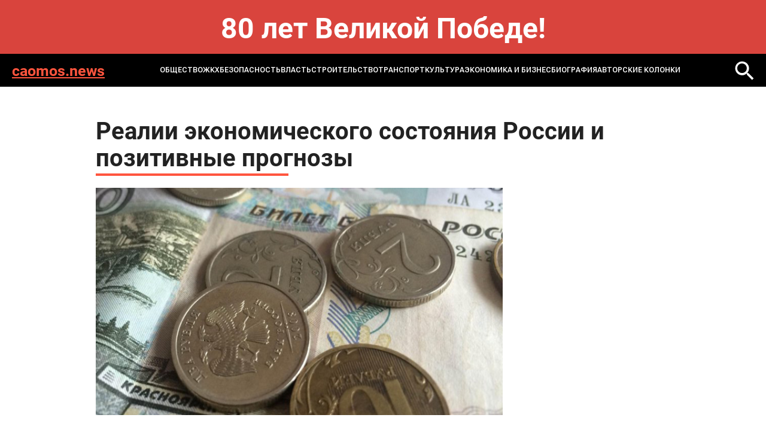

--- FILE ---
content_type: text/html; charset=windows-1251
request_url: https://caomos.news/news/society/realii_ekonomicheskogo_sostoyaniya_rossii_i_pozitivnye_prognozy/
body_size: 5407
content:
<!DOCTYPE html>
<html lang="ru-ru" dir="ltr">

<head>
	<meta http-equiv="X-UA-Compatible" content="IE=edge" />
	<meta http-equiv="Content-Type" content="text/html; charset=windows-1251" />
<meta name="robots" content="index, follow" />
<meta name="keywords" content="MOS NEWS - онлайн издание, новости Москвы, новости сегодня, новости России, реклама в СМИ" />
<meta name="description" content="MOS NEWS - онлайн издание, новости Москвы, новости сегодня, новости России, реклама в СМИ" />
<link href="/bitrix/templates/caomos.news - 2024/styles.css?1732093286232" type="text/css"  data-template-style="true"  rel="stylesheet" />
<script type="text/javascript">var _ba = _ba || []; _ba.push(["aid", "582ed6863380bcaf2da993a183dc059f"]); _ba.push(["host", "caomos.news"]); (function() {var ba = document.createElement("script"); ba.type = "text/javascript"; ba.async = true;ba.src = (document.location.protocol == "https:" ? "https://" : "http://") + "bitrix.info/ba.js";var s = document.getElementsByTagName("script")[0];s.parentNode.insertBefore(ba, s);})();</script>


	<title>
		Реалии экономического состояния России и позитивные прогнозы | Новости mos. news	</title>
	<meta name="format-detection" content="telephone=no">
<meta name="viewport" content="width=device-width, initial-scale=1">
<link rel="shortcut icon" href="/bitrix/templates/caomos.news - 2024/images/favicon.ico" sizes="16x16">
<meta name="viewport" content="width=device-width, initial-scale=1.0">
<link media="all" rel="stylesheet" type="text/css" href="/bitrix/templates/caomos.news - 2024/css/all.css?v=1" />
<link href="/bitrix/templates/caomos.news - 2024/custom.css?v=1" rel="stylesheet" type="text/css" /></head>
<body>
	<div id="panel">
			</div>
<style>
.bnr-line{
	color: #fff; font-size: 48px; text-align:center; padding: 30px 0 ; font-weight: bold; background: #d9443d;
}
@media (max-width: 1024px){
	.bnr-line{
		font-size: 28px;padding: 20px 0 ;
	}
}
</style>
<div class="bnr-line">80 лет Великой Победе!</div>
	<div id="wrapper">

		<header class="header">
			<div class="holder">
				<div class="header-block">
					<a href="/" class="header-logo">caomos.news</a>
					<a href="" class="mob-nav-icon"><span class="mob-nav-block"></span></a>
						<div class="header-nav">
	<ul class="header-nav-list">
					<li class="active">
					<a href="/news/society/">ОБЩЕСТВО</a>
				</li>
							<li class="">
					<a href="/news/zhkkh_i_stroitelstvo/">ЖКХ</a>
				</li>
							<li class="">
					<a href="/news/bezopasnost/">БЕЗОПАСНОСТЬ</a>
				</li>
							<li class="">
					<a href="/news/gorod_i_okrug/">ВЛАСТЬ</a>
				</li>
							<li class="">
					<a href="/news/infrastruktura/">СТРОИТЕЛЬСТВО</a>
				</li>
							<li class="">
					<a href="/news/transport/">ТРАНСПОРТ</a>
				</li>
							<li class="">
					<a href="/news/kultura/">КУЛЬТУРА</a>
				</li>
							<li class="">
					<a href="/news/ekonomika_i_biznes/">ЭКОНОМИКА И БИЗНЕС</a>
				</li>
							<li class="">
					<a href="/news/biografiya/">Биография</a>
				</li>
					<li>
			<a href="/blog/">Авторские колонки</a>
		</li>
	</ul>
</div>
						<a href="/search/" class="header-loupe"><img src="/bitrix/templates/caomos.news - 2024/images/loupe-2.svg" alt=""></a>
				</div>
			</div>
		</header>

<section class="main">
	<div class="holder">
		<article class="article">
			<h1 class="article-title">Реалии экономического состояния России и позитивные прогнозы</h1>
			<div class="article-img"><img src="/upload/iblock/5cd/5cd103a171f1858da9a01b348f307898.jpg" alt=""></div>
			<div class="article-date">04.12.2015 17:35</div>
			<b>российской экономике начало вызывать огромный интерес у граждан федерации. Экономика сейчас переживает не лучший период. В обществе актуальность набирает тема о возможном дефолте экономики. Для того чтобы она вошла в дефолтное состояние, должно произойти синхронное ухудшение по всем основным секторам. </b><br>
 <br>
 На сегодняшний день экономика России далеко не в наихудшем состоянии. Поэтому разговоры о наступлении дефолта будут преждевременными. По прогнозам экспертов, следующий год также не станет дефолтным для экономики. Но стоит отметить, что ухудшение уровня жизни уже успели ощутить многие граждане.<br>
 <br>
 Решение вопроса в экономическом секторе возможно с помощью привлечения новых партнеров. В первую очередь, речь идет о Китае и Южной Америке. Двустороннее сотрудничество с такими сильными игроками международного рынка поможет стране не только вернуть прежние показатели экономики, а и выйти на более высокие показатели. Также важную роль отыгрывает и дальнейшее сотрудничество со странами, которые входят в БРИКС. <br>
 <br>
 Как <a href="http://oane.ws/2015/12/04/sovremennaya-ekonomika-v-rossii-chto-budet-zavtra.html">сообщает oane.ws</a>, на 2016 год аналитики прогнозируют небольшую положительную динамику в экономической сфере России. Часть западных партнеров поддерживает выбранный курс правительством России по части международных и внутренних вопросов. Непосредственно на скорость экономического роста повлияет и позиция к РФ международных партнеров.		</article>
		
<div class="news-more">
	<h2 class="title">Может быть интересно</h2>
	<div class="more-slider">
					<div class="more-slide">
				<a href="/news/transport/dvizhenie-na-tverskoy-ulitse-otkryto/" class="more-item">
					<div class="more-title">Движение на Тверской улице открыто</div>
					<div class="more-date">28 января 2026</div>
				</a>
			</div>
					<div class="more-slide">
				<a href="/news/society/prokuror-zaprosil-4-goda-kolonii-dlya-biznes-partnera-blogera-lerchek/" class="more-item">
					<div class="more-title">Прокурор запросил 4 года колонии для бизнес-партнера блогера Лерчек</div>
					<div class="more-date">28 января 2026</div>
				</a>
			</div>
					<div class="more-slide">
				<a href="/news/society/v-gosdume-prizvali-sdelat-vyplaty-byudzhetnikam-pered-23-fevralya-i-8-marta/" class="more-item">
					<div class="more-title">В Госдуме призвали сделать выплаты бюджетникам перед 23 Февраля и 8 Марта</div>
					<div class="more-date">28 января 2026</div>
				</a>
			</div>
					<div class="more-slide">
				<a href="/news/society/zhenshchina-izbila-vozlyublennogo-zamorozhennym-khlebom-v-kurskoy-oblasti/" class="more-item">
					<div class="more-title">Женщина избила возлюбленного замороженным хлебом в Курской области</div>
					<div class="more-date">28 января 2026</div>
				</a>
			</div>
					<div class="more-slide">
				<a href="/news/society/volodin-zayavil-chto-iz-za-fotografov-v-gd-deputaty-dumayut-o-tom-kak-oni-vyglyadyat-v-kadre/" class="more-item">
					<div class="more-title">Володин заявил, что из-за фотографов в ГД депутаты думают о том, как они выглядят в кадре</div>
					<div class="more-date">28 января 2026</div>
				</a>
			</div>
					<div class="more-slide">
				<a href="/news/gorod_i_okrug/putin-ustanovil-den-voennoy-politsii-v-vs-rf/" class="more-item">
					<div class="more-title">Путин установил День военной полиции в ВС РФ</div>
					<div class="more-date">28 января 2026</div>
				</a>
			</div>
					<div class="more-slide">
				<a href="/news/society/sud-prinyal-isk-obshchestvennika-borodina-k-pevitse-pugachevoy/" class="more-item">
					<div class="more-title">Суд принял иск общественника Бородина к певице Пугачевой</div>
					<div class="more-date">28 января 2026</div>
				</a>
			</div>
					<div class="more-slide">
				<a href="/news/society/predvaritelnoy-prichinoy-pozhara-na-avtozavode-agr-v-kaluge-stalo-korotkoe-zamykanie/" class="more-item">
					<div class="more-title">Предварительной причиной пожара на автозаводе АГР в Калуге стало короткое замыкание</div>
					<div class="more-date">28 января 2026</div>
				</a>
			</div>
			</div>
</div>
	</div>
</section>
<!-- 
 -->
	<footer class="footer">
		<div class="holder">
			<div class="footer-top">
				<div class="search">
					<form action="/search/">
						<input name="q" type="text" class="search-input" placeholder="Поиск...">
						<button name="s" class="search-button"></button>
					</form>
				</div>
				<div class="footer-links">
								<div class="footer-links-col">
								<a href="/news/society/" class="_active">ОБЩЕСТВО</a>
										<a href="/news/zhkkh_i_stroitelstvo/" class="">ЖКХ</a>
										<a href="/news/bezopasnost/" class="">БЕЗОПАСНОСТЬ</a>
										</div>
				<div class="footer-links-col">
							<a href="/news/gorod_i_okrug/" class="">ВЛАСТЬ</a>
										<a href="/news/infrastruktura/" class="">СТРОИТЕЛЬСТВО</a>
										<a href="/news/transport/" class="">ТРАНСПОРТ</a>
										</div>
				<div class="footer-links-col">
							<a href="/news/kultura/" class="">КУЛЬТУРА</a>
										<a href="/news/ekonomika_i_biznes/" class="">ЭКОНОМИКА И БИЗНЕС</a>
										</div>
				<div class="footer-links-col">
							<a href="/news/biografiya/" class="">Биография</a>
						<a href="/blog/">Авторские колонки</a>
	</div>
				</div>
			</div>
		</div>
		<div class="footer-bottom">
			<div class="footer-bottom-text">
				© 2014-2024 Информационный портал «MOS NEWS». <a href="">ЭЛ № ФС 77 - 68927</a>. Настоящий ресурс может содержать материалы 18+. Использование материалов издания - как вам угодно, никаких претензий со стороны нашего СМИ не будет. Мнение редакции может не совпадать с мнением авторов публикаций. Контакты редакции: <a href="tel:+74957654164">+7 (495) 765-41-64</a>, <a href="mailto:mos.news@inbox.ru">mos.news@inbox.ru</a><br>
В России признаны экстремистскими и запрещены организации «Meta Platforms Inc. по реализации продуктов — социальных сетей Facebook и Instagram», «Национал-большевистская партия», «Свидетели Иеговы», «Армия воли народа», «Русский общенациональный союз», «Движение против нелегальной иммиграции», «Правый сектор», УНА-УНСО, УПА, «Тризуб им. Степана Бандеры»,«Мизантропик дивижн», «Меджлис крымскотатарского народа», движение «Артподготовка», общероссийская политическая партия «Воля», АУЕ. Признаны террористическими и запрещены: «Движение Талибан», «Имарат Кавказ», «Исламское государство» (ИГ, ИГИЛ), Джебхад-ан-Нусра, «АУМ Синрике», «Братья-мусульмане», «Аль-Каида в странах исламского Магриба». <br>
Организации, СМИ и физические лица, <a href="">признанные в</a> России иностранными агентами: «Альянс врачей», «Лига Избирателей», «Фонд борьбы с коррупцией», «В защиту прав заключенных», ИАЦ «Сова», «Аналитический Центр Юрия Левады», «Мемориал», «Открытый Петербург», «Открытая Россия», «Гуманитарное действие», «Феникс плюс», «Агора», «Голос», «Комитет Солдатских матерей», «Женское достоинство», «Голос Америки», «Кавказ.Реалии», «Радио Свобода», Пономарев Лев Александрович, Савицкая Людмила Алексеевна, Маркелов Сергей Евгеньевич, Камалягин Денис Николаевич, Апахончич Дарья Александровна и <a href="">т.д.</a>

<!-- Yandex.Metrika counter -->
                <script type="text/javascript" >
                    (function(m,e,t,r,i,k,a){m[i]=m[i]||function(){(m[i].a=m[i].a||[]).push(arguments)};
                        m[i].l=1*new Date();k=e.createElement(t),a=e.getElementsByTagName(t)[0],k.async=1,k.src=r,a.parentNode.insertBefore(k,a)})
                    (window, document, "script", "https://mc.yandex.ru/metrika/tag.js", "ym");

                    ym(42623839, "init", {
                        clickmap:true,
                        trackLinks:true,
                        accurateTrackBounce:true
                    });
                </script>
                <noscript><div><img src="https://mc.yandex.ru/watch/42623839" style="position:absolute; left:-9999px;" alt="" /></div></noscript>
                <!-- /Yandex.Metrika counter -->			</div>
			<div class="footer-info">
				<div class="footer-logo">
					<a href="https://rim.media"><img src=" /bitrix/templates/caomos.news - 2024/images/footer-logo.png" alt=""></a>
				</div>
				<div class="footer-webs">
					<a href="">
						<svg width="28" height="28" viewBox="0 0 28 28" fill="none" xmlns="http://www.w3.org/2000/svg">
							<path d="M20.75 7.5C19.5452 6.70987 18.7715 5.22359 18.5 3.75C18.4416 3.43169 18.5 3.33524 18.5 3H14.75V18.75C14.6855 20.486 12.7405 21.75 11 21.75C10.4588 21.75 9.94871 21.2376 9.5 21C8.47135 20.4554 8 19.9983 8 18.75C8 16.957 9.21865 15 11 15C11.3326 15 12.1982 14.9052 12.5 15V11.25C12.1876 11.2071 11.3236 11.25 11 11.25C7.09854 11.25 4.25 14.8236 4.25 18.75C4.25 21.1587 5.4249 22.711 7.25 24C8.39924 24.8121 9.49236 25.5 11 25.5C14.9015 25.5 18.5 22.6758 18.5 18.75V10.5C20.0077 11.5887 21.7567 12 23.75 12V8.25C22.6765 8.25 21.5891 8.05027 20.75 7.5Z" fill="white"/>
						</svg>
					</a>
					<a href="">
						<svg width="28" height="28" viewBox="0 0 28 28" fill="none" xmlns="http://www.w3.org/2000/svg">
							<path fill-rule="evenodd" clip-rule="evenodd" d="M22.25 22.5H18.5V17.25C18.5 16.0042 18.7126 14.25 17 14.25C15.2626 14.25 14.75 15.1 14.75 16.5V22.5H11.75V11.25H14.75V12.75C15.1958 11.9041 16.1249 11.25 17.75 11.25C21.1292 11.25 22.25 13.6083 22.25 16.5V22.5ZM8 9.75C6.92917 9.75 5.75 9.32083 5.75 8.25C5.75 7.18333 6.93291 6 8 6C9.06667 6 9.5 7.18333 9.5 8.25C9.5 9.32083 9.06667 9.75 8 9.75ZM5.75 22.5H9.5V11.25H5.75V22.5ZM23.75 3H4.25C3.33374 3 2.75 3.60416 2.75 4.5V24C2.75 24.8958 3.33374 25.5 4.25 25.5H23.75C24.6663 25.5 25.25 24.8958 25.25 24V4.5C25.25 3.60416 24.6708 3 23.75 3Z" fill="#E6E6E6"/>
						</svg>
					</a>
				</div>
				<a href="" class="footer-button">Подписаться</a>
			</div>
		</div>
	</footer>
	<link media="all" rel="stylesheet" type="text/css" href="/bitrix/templates/caomos.news - 2024/css/slick.css" />
	<script src="/bitrix/templates/caomos.news - 2024/js/jquery-2.2.4.min.js"></script>
	<script src="/bitrix/templates/caomos.news - 2024/js/slick.min.js"></script>
	<script src="/bitrix/templates/caomos.news - 2024/js/all.js"></script>
</body>
</html>